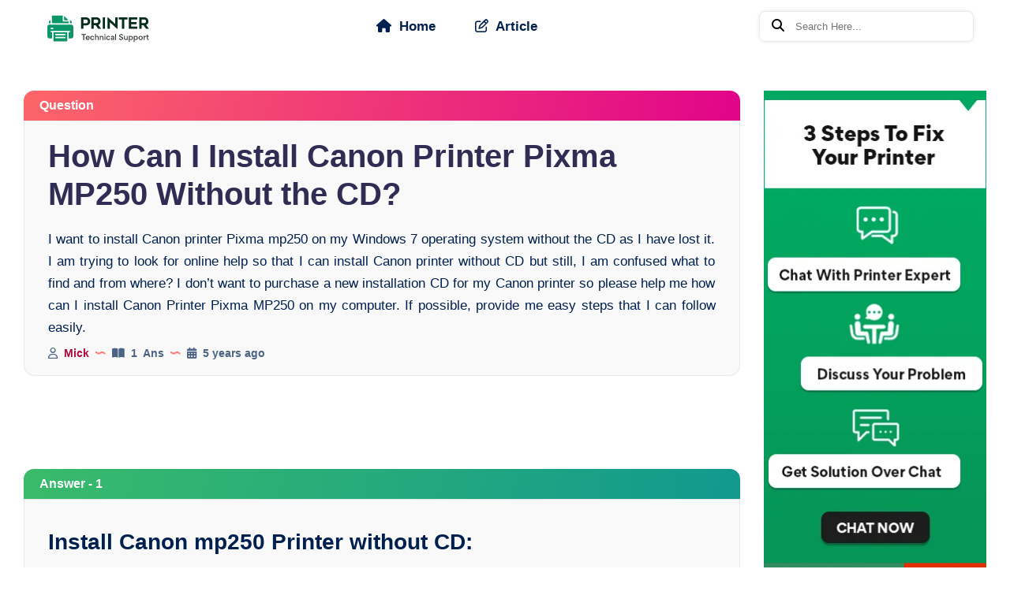

--- FILE ---
content_type: text/html; charset=UTF-8
request_url: https://www.printerstechnicalsupport.com/how-can-i-install-canon-printer-pixma-mp250-without-the-cd
body_size: 21233
content:
<!DOCTYPE html>
<html amp lang="en">
<head>
<meta charset="utf-8">
<meta http-equiv="X-UA-Compatible" content="IE=edge">
<meta name='viewport' content='width=device-width, initial-scale=1, minimum-scale=1, user-scalable=1, maximum-scale=5'>
<link rel="shortcut icon" href="https://www.printerstechnicalsupport.com/images/favicon.png">
<title>How Can I Install Canon Printer Pixma MP250 Without the CD?</title>
<meta name="keywords" content="How Can I Install Canon Printer Pixma MP250 Without the CD?">
<meta name="description" content="I want to install Canon printer Pixma mp250 on my Windows 7 operating system without the CD as I have lost it. I am trying to look for online help so that I can...">
<link rel="canonical" href="https://www.printerstechnicalsupport.com/how-can-i-install-canon-printer-pixma-mp250-without-the-cd">
<link rel="alternate" href="https://www.printerstechnicalsupport.com/how-can-i-install-canon-printer-pixma-mp250-without-the-cd" hreflang="en-us">
<meta name="msvalidate.01" content="1BD2D340817A47662BCDF7FC1381E001">
<meta name="google-site-verification" content="dP1UBs4T6KM1uZDuvjeB6WWdMXnOx7Zj2jA-N3rfpSY">
<meta name="yandex-verification" content="8ab2342a6ceb0cf3"> 
<meta name="ROBOTS" content="INDEX, FOLLOW">
<META NAME="GOOGLEBOT" content="INDEX, FOLLOW">
<meta name="yahooSeeker" content="index, follow">
<meta name="msnbot" content="index, follow">
<meta property="og:locale" content="en_US">
<meta property="og:type" content="website">
<meta property="og:site_name" content="Printer Technical Support">
<meta property="og:title" content="How Can I Install Canon Printer Pixma MP250 Without the CD?">
<meta property="og:description" content="I want to install Canon printer Pixma mp250 on my Windows 7 operating system without the CD as I have lost it. I am trying to look for online help so that I can...">
<meta property="og:url" content="https://www.printerstechnicalsupport.com/how-can-i-install-canon-printer-pixma-mp250-without-the-cd">
    <meta property="og:image" content="https://www.printerstechnicalsupport.com/ogimage/1558088938og-canon-printer.jpg">
  <meta property="og:image:type" content="image/jpeg">
<meta property="og:image:alt" content="How Can I Install Canon Printer Pixma MP250 Without the CD?.">
<meta property="og:ttl" content="345600">
<meta property="fb:profile_id" content="865413586929885">
<meta property="og:question:published_time" content="2024-03-04T10:05:51Z">
<meta name="twitter:card" content="summary_large_image">
<meta name="twitter:site" content="@printer_forum">
<meta name="twitter:creator" content="@printer_forum">
<link rel="stylesheet" href="https://cdnjs.cloudflare.com/ajax/libs/font-awesome/6.5.1/css/all.min.css">

<style amp-boilerplate>body{-webkit-animation:-amp-start 8s steps(1,end) 0s 1 normal both;-moz-animation:-amp-start 8s steps(1,end) 0s 1 normal both;-ms-animation:-amp-start 8s steps(1,end) 0s 1 normal both;animation:-amp-start 8s steps(1,end) 0s 1 normal both}@-webkit-keyframes -amp-start{from{visibility:hidden}to{visibility:visible}}@-moz-keyframes -amp-start{from{visibility:hidden}to{visibility:visible}}@-ms-keyframes -amp-start{from{visibility:hidden}to{visibility:visible}}@-o-keyframes -amp-start{from{visibility:hidden}to{visibility:visible}}@keyframes -amp-start{from{visibility:hidden}to{visibility:visible}}</style>
<noscript><style amp-boilerplate>body{-webkit-animation:none;-moz-animation:none;-ms-animation:none;animation:none}</style></noscript>
<style amp-custom>

  /*common css start*/
  *{margin:0px auto;padding: 0px;box-sizing: border-box;}
*, ::after, ::before {box-sizing: border-box;}
     .container{max-width:1250px;width:100%;padding-left:15px;padding-right:15px;margin:auto;}
     header{display:block;}
     li,a,ul{list-style: none;text-decoration: none;margin: 0px;padding: 0px;}
     body{font-family: Roboto,sans-serif;scroll-behavior:smooth;}
     .clearfix{clear: both;}
     .input-form{width: 100%;margin-bottom: 15px;border-radius:5px;margin-top: 10px;padding:10px;border:1px solid gainsboro;} 
     .row{margin-right:-15px;margin-left:-15px;display:flex;flex-wrap:wrap;}
     .ptb-60{padding:60px 0px}
     .pt-20{padding-top:20px}
     .pt-60{padding-top:60px}
     .mtb-40{margin:40px 0px}
     .mt-30{margin-top:30px}
     .mb-30{margin-bottom:30px}
     .mb-40{margin-bottom:40px}
     .mt-60{margin-top:60px}
     .fl{float:left;}
     .fr{float:right;}
     .col-10{float:left;width:8.333%;flex:8.333%;padding:15px}
     .col-20{float:left;width:20%;padding:15px}
     .col-25{float:left;width:25%;padding:15px}
     .col-50{width:50%;padding:15px}
     .col-30{width:30%;float:left;padding:15px}
     .col-35{width:35%;float:left;padding:15px}
     .col-33{width:33.3%;float:left;padding:15px}
     .col-70{width:70%;float:left;padding:15px}
     .col-75{width:75%;float:left;padding:15px}
     .col-100{width:100%;padding:15px}
     .col-60{width:60%;float:left;padding:15px}
     .col-65{width:65%;float:left;padding:15px}
     .col-68{width:68%;float:left;padding:15px}
     .col-40{width:40%;float:left;padding:15px}
     .col-32{width:32%;float:left;padding:15px}
     .pt-40{padding-top:40px}
     .pb-40{padding-bottom:40px}
     .pt-30{padding-top:30px}
     .pb-30{padding-bottom:30px}
     .dte {font-size: 12px;}

@font-face {font-family: 'Material Icons';font-style: normal;font-weight: 400;src: url(https://fonts.gstatic.com/s/materialicons/v48/flUhRq6tzZclQEJ-Vdg-IuiaDsNc.woff2) format('woff2');}
.material-icons {font-family: 'Material Icons';font-weight: normal;font-style: normal;font-size: 24px;line-height: 1;letter-spacing: normal;text-transform: none;display: inline-block;white-space: nowrap;word-wrap: normal;direction: ltr;-webkit-font-feature-settings: 'liga';-webkit-font-smoothing: antialiased;}
.scrollToTop {color: #fff;font-size: 1.4em;box-shadow: var(--box-shadow-1);width: 40px;height:40px;border-radius:50%;border:none;background:linear-gradient(200deg, #009a5a, black);z-index: 9999;bottom: 60px;right:15px;position:fixed;line-height:42px;text-align:center;cursor:pointer;padding-top:4px;outline:none;}
.ad-sec{width: 100%;margin-bottom:20px;}
.ad-sec.mt-30{margin-top: 30px;}
.ad-sec.mb-30{margin-bottom: 30px;}
    /*common css end */

/* custom css start here */
.mobile-btn{display: none;}
.mobile-logo{display: none;}
.content-left{width: 75%;flex: 75%;padding-right:50px;}
.content-right{width: 25%;flex: 25%;}


*,a,li,ul{padding:0}*,.form-inp input,::after,::before{box-sizing:border-box}
.copyright-section .inner-copyright .col-50 .social-links ul,a,li,ul{margin:0}
*{margin:0 auto}.container{max-width:1250px;width:100%;padding-left:15px;padding-right:15px;margin:auto}
header{display:block;width:100%;height:auto;padding:14px 0;background-color:#fff;position:fixed;top:0;z-index:999}
a,li,ul{list-style:none;text-decoration:none}body{scroll-behavior:smooth;font-family: "Be Vietnam Pro",sans-serif;}.clearfix{clear:both}
.input-form{width:100%;margin-bottom:15px;border-radius:5px;margin-top:10px;padding:10px;border:1px solid #dcdcdc}
.row{margin-right:-15px;margin-left:-15px;display:flex;flex-wrap:wrap}.ptb-60{padding:60px 0}.pt-20{padding-top:20px}
.pt-60{padding-top:60px}.col-10,.col-100,.col-20,.col-25,.col-30,.col-32,.col-33,.col-40,.col-50,.col-60,.col-68,.col-70,.col-75{padding:15px}
.mtb-40{margin:40px 0}.mb-40{margin-bottom:40px}.mt-60{margin-top:60px}.fl{float:left}.fr{float:right}.col-10,.col-20,.col-25,.col-30,.col-32,.col-33,.col-40,.col-60,.col-68,.col-70,.col-75,header .logo{float:left}
.col-10{width:8.333%;flex:8.333%}.col-20{width:20%}.col-25{width:25%}.col-50{width:50%}.col-30{width:30%}.col-33{width:33.3%}.col-70{width:70%}
.col-75{width:75%}.col-100{width:100%}.col-60{width:60%}.col-68{width:68%}.col-40{width:40%}.col-32{width:32%}.pt-40{padding-top:40px}
.pb-40{padding-bottom:40px}
.pt-30{padding-top:30px}
footer .abt-inner .description{padding-top:20px}
.pb-30{padding-bottom:30px}.dte{font-size:12px}
.mobile-btn,.mobile-logo{display:none}header .logo{width:15%;padding:5px 0 0;display:flex;justify-content:center}
header .navigation{width:60%;float:left;display:flex;justify-content:center}
header .login{width:25%;float:right;display:flex;align-items:center}header .login>ul,header ul{list-style-type:none;padding:0;float:right}header .login>ul>li,header ul>li{display:inline-block;padding:10px 15px;border-bottom:3px solid #fff;transition:.5s ease-in-out;margin:0 8px}header .login>ul>li>a,header ul>li>a{color:#002050;font-size:17px;font-weight:600;padding:8px 0 2px;background-size:100% 0;background-repeat:no-repeat;background-position:left 90%;transition:.4s;background-image:linear-gradient(to right,#66d0df 0,#66d0df 100%)}header .login .sub{font-size:14px;display:flex;color:#fff;padding:12px 14px 10px;font-weight:600;border-radius:8px;background:linear-gradient(103deg,#fc6668 0,#e10489 100%)}header ul>li>a i.nav-first-icon{font-size:1px;padding-right:3px}header ul>li>a:hover{background-size:100% 10%}.arrow-down{position:relative}header .navigation>ul>li .dropdown{position:absolute;background:#fff;box-shadow:0 2px 7px rgba(0,0,0,.15);transform:translateY(30px);transition:.3s;opacity:0;visibility:hidden;width:180px;top:45px;padding:0;border-bottom-right-radius:4px;border-bottom-left-radius:4px;z-index:9}header .navigation>ul>li .dropdown li{display:block;color:#fff;padding:12px 15px;border-bottom:1px solid rgba(0,0,0,.04)}header .navigation>ul>li .dropdown li a{color:#333;font-size:13px}header .navigation>ul>li .dropdown li a span{background:#ed7c22;padding:2px 5px 2px 4px;text-align:center;font-size:11px;color:#fff;float:right;border-radius:3px;margin-top:1px}header .navigation>ul>li:hover .dropdown{transform:translateY(0);opacity:1;visibility:visible}header .navigation>ul>li .dropdown li:hover{background-color:#17a96b;cursor:pointer;color:#fff}header .navigation>ul>li .dropdown li:hover a{color:#fff}header ul>li:last-child{padding:0 15px}
.navigation .search_dtl{padding:6px 6px 6px 15px;border-radius:10px;outline:0;border:1px solid #e9e9e9;box-shadow:0 0 5px #e9e9e9}
.navigation .search_dtl input,.phone-navigation .search_dtl input{border:none;height:25px;width:180px;padding:6px 10px}
.navigation .search_dtl input:focus-visible{outline:0;border:none}
.phone-navigation .search_dtl{padding:6px 15px;border-radius:8px;outline:0;border:1px solid #e9e9e9;box-shadow:0 0 5px #e9e9e9}
.phone-navigation .search_dtl input:focus-visible{outline:0;border:none}
.phone-navigation ul{padding-left:0;}

.login .search_dtl{padding:6px 6px 6px 15px;border-radius:10px;outline:0;border:1px solid #e9e9e9;box-shadow:0 0 5px #e9e9e9}
.login .search_dtl input,.phone-navigation .search_dtl input{border:none;height:25px;width:220px;padding:6px 10px}
.login .search_dtl input:focus-visible{outline:0;border:none}
.login .search_dtl{padding:6px 15px;border-radius:8px;outline:0;border:1px solid #e9e9e9;box-shadow:0 0 5px #e9e9e9}
.login .search_dtl input:focus-visible{outline:0;border:none}

.login .login_dtl .logout_btn,.phone-navigation .login_dtl .logout_btn,.phone-navigation .login_dtl .sub{border-radius:8px;color:#fff;font-weight:600;font-size:14px;background:linear-gradient(103deg,#fc6668 0,#e10489 100%)}.phone-navigation .login_dtl{margin-top:20px}.phone-navigation .login_dtl .sub{width:fit-content;padding:12px 14px 10px}.login .login_dtl .logout_btn,.phone-navigation .login_dtl .logout_btn{position:absolute;display:block;box-shadow:0 2px 7px rgba(0,0,0,.15);top:45px;padding:12px 14px;transform:translateY(10px);visibility:hidden;transition:.3s ease-in-out}.phone-navigation .login_dtl:hover .logout_btn{transform:translateY(230px);visibility:visible;transition:.5s ease-in-out}.login .login_dtl:hover .logout_btn{transform:translateY(20px);visibility:visible;transition:.5s ease-in-out}footer{background-color:#fff9f3;color:#002050;padding:40px 0;height:auto;display:block;border-top:1px solid #ffe7d2}.footer-section{height:auto;min-height:0;padding:0}footer .use-ful-article,footer .use-ful-lnk{padding:20px 20px 20px 20px;position:relative}footer .use-ful-article h2,footer .use-ful-lnk h2{margin:0 0 35px 40px;}footer .usefull-link-sec{border-left:1px solid #ffe7d2;border-right:1px solid #ffe7d2}
footer .use-ful-article h3{margin-bottom:15px;}footer .use-ful-article h3 a{color:#302d55;font-size:14px;font-weight:700;transition:.5s}.copyright p a:hover,footer .use-ful-article h3 a:hover{color:#f43676;transition:.5s}
footer .use-ful-article p img{margin-bottom:3px}
footer .use-ful-article p{font-size:13px;color:#4d6385;margin-bottom:20px;text-align:end;}footer .layer_img{position:absolute;left:20px;top:27px}footer h4{font-size:19px;text-transform:uppercase;letter-spacing:.5px;padding-bottom:10px}footer .headline{background-color:#fff;width:50px;height:2px;margin-bottom:26px;margin-left:0}footer .col-25{flex:0 0 25%;max-width:25%}footer .abt-inner{padding:20px}footer .abt-inner p{font-size:16px;word-spacing:2px;line-height:23px;text-align:justify}footer .usefull-links ul{list-style-type:none;padding-left: 0px;}footer .usefull-links ul li{list-style:none;border-top:1px solid #ffe7d2}footer .usefull-links ul li a{border-bottom:1px dotted #fff;display:block;font-size:15px;word-spacing:2px;color:#002050;margin:15px 0;transition:.5s}footer .usefull-links ul li a:hover{color:#f43676}footer .usefull-links ul li:first-child{border:0;padding-top:0}.form-inp{position:relative;margin:20px auto 10px}.form-inp input{box-shadow:0 0 2px #d5d5d5;height:54px;padding:15px 35px;font-size:15px;letter-spacing:.5px;border-radius:8px;border:1px solid #f3f6fa;display:block;background:#fff;color:#002050;width:100%;margin:30px 0 10px;transition:.3s}.form-inp button,.form-inp button:before{font-size:16px;position:absolute;top:0;height:100%;font-weight:600}.form-inp input:focus-visible{outline:0}.form-inp button{border:none;right:-2px;padding:0 35px;border-radius:0 8px 8px 0;display:inline-block;color:#fff;z-index:2;background-color:#f43676;transition:.3s}.form-inp button:before{content:'';color:#fff;border-radius:8px 0 0 8px;display:block;left:0;width:100%;background:linear-gradient(103deg,#fc6668 0,#e10489 100%);transform:scaleX(-1);z-index:-1}.copyright-section{background-color:#fc6668;color:#002050}.copyright-section .inner-copyright{width:100%;flex:100%}.copyright-section .inner-copyright .copy-left{width:30%;flex:30%;padding:0 15px}.copyright-section .inner-copyright .copy-right{width:70%;flex:70%;padding:0 15px}.copyright-section .inner-copyright .col-50 .social-links{margin-top:15px}.copyright-section .inner-copyright .col-50 .social-links ul li{display:inline-block;padding:0 3px}.copyright-section .inner-copyright .col-50 .social-links ul li a{color:#fff;height:30px;width:30px;display:block;text-align:center;line-height:40px;position:relative}.copyright p{margin-top:25px;text-align:center;color:#002050;font-size:15px}.copyright p a{color:#002050;transition:.5s;font-weight:600}
@media(max-width:991px){.services-me,header{display:none}.mobile-btn{position:absolute;right:10px;top:10px;padding:3px 6px;display:block;border-radius:5px;cursor:pointer;background:no-repeat;border:none}.mobile-logo{background:#fff;height:59px;display:block}amp-sidebar[side]{width:260px}.phone-navigation{padding:0;background:#fff;height:100%}.phone-navigation ul li a{display:block;text-transform:uppercase;color:#002050;padding:15px 0;font-size:15px;font-weight:700}.phone-navigation ul li .top-login{padding:10px 15px;margin-top:15px;background:linear-gradient(103deg,#fc6668 0,#e10489 100%);width:fit-content;border-radius:8px;color:#fff}.phone-navigation ul li .service-dropdown{height:0;overflow:hidden}.phone-navigation ul li:hover .service-dropdown{overflow:auto;width:100%;height:auto}.phone-navigation ul li:hover .service-dropdown li a{font-size:12px}.phone-logo{padding:10px 0 15px;background: #fff;border-bottom: 1px solid #e9e9e9;}.phone-logo amp-img{width:174px;height:50px;display:block}.mobile-logo amp-img{margin-left:10px;margin-top:10px}.phone-navigation ul li{padding:0 15px}.amp-close-image{position:absolute;top:10px;right:20px;z-index:9}.bar-1,.bar-2,.bar-3{height:3px;width:23px;background:#002050;display:block;margin-bottom:5px;border-radius:50px}.bar-1{margin-top:2px}.bar-3{margin-left:0}.phone-navigation ul li:hover .services-me{display:block}.tel-num{text-align:center;margin-bottom:10px}.tel-num .search input{width:70%;border-right:0px;background:0 0;color:#000;border-color:#fff;border-radius:50px 0 0 50px;margin-right:-6px;padding:12px}.tel-num .input-form{margin-bottom:15px;margin-top:10px;border:1px solid #dcdcdc}.tel-num .search input::placeholder{color:#fff}.search span{border-radius:0 50px 50px 0;padding:10px 12px 12px;border:1px solid #fff;border-left:none}.search span button{color:#fff;border:none;background:0 0;padding-top:30px}.search span button .material-icons{font-size:24px;vertical-align:middle;margin-top:-5px}footer{padding:15px}}
@media(max-width:576px){footer .footer-section .col-30,footer .footer-section .col-40{width:100%;padding:0}footer .container{padding:10px 0}.form-inp input{padding:15px}footer .logo{text-align:center}
footer .use-ful-article h2,footer .use-ful-lnk h2{margin:0 0 20px 40px}.copyright p{font-size:13px;margin-top:15px}
.form-inp button{padding:0 20px}footer .use-ful-article .usefull-article{text-align:left}
.login .search_dtl input, .phone-navigation .search_dtl input{width:130px;}
.phone-navigation .search_dtl{margin-top:10px;}
}

.social-links{margin-top:40px;}
.social-links ul{display:inline-flex;}
.social-links ul li{margin-right:10px;}
.social-links ul li a{padding:15px 10px;border-radius:8px;border:1px solid #ffe7d2;}
.social-links ul li a .fa-facebook-f{width: 35px;height: 35px;background: #316FF6;line-height: 35px;text-align: center;border-radius: 50%;color: #fff;}
.social-links ul li a .fa-twitter{width: 35px;height: 35px;background: #1DA1F2;line-height: 35px;text-align: center;border-radius: 50%;color: #fff;}
.social-links ul li a .fa-youtube{width: 35px;height: 35px;background: #CD201F;line-height: 35px;text-align: center;border-radius: 50%;color: #fff;}
;
.content-section .content-inner div.bg_module{background: #EFF8FA;padding: 35px;border-radius: 20px;color: #257A8D;font-size: 20px;line-height: 1.6em;margin-bottom: 15px;}
.content-section .content-inner div.bg_module1{background: none repeat scroll 0 0 #f7fbff;border-left: 5px solid #230FBF;margin: 0 0 20px;padding: 30px;line-height: 28px;font-weight: 400;color: #4c4c4c;font-size: 16px;}
.content-section .content-inner div.bg_module_radius{border: 1px solid #e7e7e7;border-left: 4px solid #4353ff;margin: 0 0 20px;padding: 30px;line-height: 28px;font-weight: 400;color: #4c4c4c;font-size: 16px;border-radius: 20px;}
.content-section .content-inner div.bg_module_queto{background-color: #eff1f5;font-size: 19px;font-style: italic;line-height: 30px;color: #1c1c25;padding: 35px 25px;margin: 30px 0;border-radius: 0 10px 10px 0;position: relative;border-left: 5px solid;}
.content-section .content-inner div.bg_module_queto:before{position: absolute;content: '\f10d';font-family: "Font Awesome 5 Free";font-size: 90px;font-weight: 900;opacity: .1;top: 55px;left: 30px;}
.content-section .content-inner div.module_ptop_queto{background-color: #f5f8fb;margin: 35px 0 30px 0;padding: 30px 30px 30px 92px;border: none;z-index: 1;color: #333;position: relative;overflow: hidden;border-radius: 10px;font-size: 18px;line-height: 32px;font-weight: 500;}
.content-section .content-inner div.module_ptop_queto:after{background-color: #6d00e7;content: "";width: 60px;height: 60px;position: absolute;left: 0;top: 0;border-radius: 0;z-index: -1;}
.content-section .content-inner div.module_ptop_queto:before{content: '\f10d';font-family: "Font Awesome 5 Free";width: 40px;height: 40px;position: absolute;left: 11px;font-size: 27px;line-height: 35px;top: 11px;color: #fff;text-align: center;font-weight: 600;}
.content-section .content-inner div.module_contup_queto{margin: 35px 0;padding: 30px 50px;color: #666;position: relative;background: #00000003;font-weight: 400;font-style: italic;text-align: left;clear: both;line-height: 30px;border-radius: 8px;}
.content-section .content-inner div.module_contup_queto:before{content: "\f10d";font-family: "Font Awesome 5 Free";font-size: 50px;color: #0b70e1;padding-bottom: 20px;display: block;font-weight: 600;text-align: left;background: 0 0;}

header{width:100%;}


/* Content Section Start Here */
.content-section{margin-top:100px;color:#002050;position: relative;}
/* .content-section::before{content: '';top: 0;left: 0;position: absolute;height: 800px;z-index: -1;width: 100%;opacity: 0.12;} */
.content-section::before{content: '';top: 0;left: 0;position: absolute;height: 800px;z-index: -1;width: 100%;opacity: 0.12;}
.content-section .content-inner{padding:20px 30px;margin-bottom: 20px;background: #f9f9f9;border: 1px solid #e9e9e9;border-radius: 0px 0px 13px 13px;}

.content-section .content-inner .main-title {font-size: 40px;margin-bottom: 50px;line-height: 1.2;font-weight: 800;color:#302d55;font-family: "Be Vietnam Pro",sans-serif;text-align: center;}
.content-section .content-inner .bg_module_queto{background-color: #eff1f5;font-size: 19px;font-style: italic;line-height: 30px;color: #1c1c25;padding: 35px 25px;margin: 30px 0;border-radius: 0 10px 10px 0;position: relative;border-left: 5px solid #002050;}
.content-section .content-inner .bg_module_queto:before{position: absolute;content: '\f10d';font-family: "Font Awesome 5 Free";font-size: 90px;font-weight: 900;opacity: .1;top: 55px;left: 30px;}
.content-section .content-inner p{margin-bottom: 15px;line-height: 28px;color: #002050;font-size:16px;font-weight:400;text-align:justify;}
.content-section .content-inner .brand-sec{border-top: 2px solid #f3f6fa;padding-top: 25px;margin-top: 60px;}
.content-section .content-inner .brand-sec .brand-name{transition:all 300ms ease;}
.content-section .content-inner .brand-sec .brand-name:hover{color:#002050;}
.content-section .content-inner .brand{font-size:15px;margin-left:50px;}
.content-section .content-inner .last-update{font-size:15px;margin-right:50px;text-align: end;}
.content-section .content-inner .last-update img{display:inline-block;width:14px;height:4px;margin:0px 0px 3px 0px;}
.content-section .content-inner .brand img{display:inline-block;width:14px;height:4px;margin:0px 0px 3px 0px;}
.content-section .content-inner p amp-img{border-radius:8px;box-shadow: 0px 8px 16px -8px rgba(0,0,0,0.3), 0px 13px 27px -5px rgba(50,50,93,0.2);margin:40px auto;}
.content-section .content-inner p strong{color: #AD0B3B;text-decoration: none;font-weight: 700;transition: all 300ms ease;}
/* .content-section .content-inner p strong:hover{border-color: transparent;color: #002050;} */
.content-section .content-inner p a{color: #0066ff;font-weight: 600;font-weight: 700;}
.content-section .content-inner p a:hover{text-decoration: underline;}
.content-section .content-inner p code{padding: 3px 8px;border:1px solid #f3f6fa;margin: 0 1px;font-size: 14px;display: inline-block;background-color: #f3f6fa;border-radius: 3px;}
.content-section .content-inner li a{color: #AD0B3B;text-decoration: none;font-weight: 700;transition: all 300ms ease;}
.content-section .content-inner li a:hover{border-color: transparent;color: #002050;}
.content-section .content-inner h3{font-size: 24px;font-weight: 800;margin-bottom: 14.4px;line-height: 1.5;}
.content-section .content-inner ol{margin-bottom: 24px;list-style-position: outside;margin-left: 10px;line-height: 30px;font-size: 15px;}
.content-section .content-inner ol li{padding-bottom: 8px;list-style-type: decimal;}
.content-section .content-inner h2{font-size: 28px;padding-top: 14.4px;margin-bottom: 17.6px ;line-height: 1.4;font-weight: 800;font-family: "Be Vietnam Pro",sans-serif;}
.content-section .content-inner h2 strong{font-size: 28px;padding-top: 14.4px;margin-bottom: 17.6px ;line-height: 1.4;font-weight: 800;font-family: "Be Vietnam Pro",sans-serif;}
.content-section .content-inner ul{margin:0 0 0 10px;}
.content-section .content-inner ul li{list-style:disc;line-height: 25px;font-size: 15px;}
.content-section .content-inner ul li::marker{color:#AD0B3B;}
/* .content-section .content-inner ul li:before{content: '';position: absolute;left: 0;top: 14px;width: 6px;height: 6px;background: #AD0B3B;border-radius: 50%;} */
.content-section .content-inner ul li em{line-height: 30px;font-size: 18px;}
.content-section .ques_banner_img amp-img{border-radius: 13px;box-shadow:0px 8px 16px -8px rgba(0,0,0,0.30),0px 13px 27px -5px rgba(50,50,93,0.25);}

/* 16-feb-2024 start */
.content-section .content-top{background:#f9f9f9;margin-bottom:20px; padding:20px 30px;border: 1px solid #e9e9e9;border-radius:0px 0px 13px 13px;}
.content-section .content-top h1{font-size: 40px;margin-bottom: 20px;line-height: 1.2;font-weight: 800;color: #302d55;font-family: "Be Vietnam Pro",sans-serif;}
.content-section .content-top p{line-height: 28px;color: #002050;font-size: 17px;font-weight: 400;text-align:justify;}
/* 16-feb-2024 end */

.content-section .question-title {background: linear-gradient(103deg, #fc6668 0%, #e10489 100%);justify-content: space-between;border-radius: 13px 13px 0px 0px;padding: 10px 20px;color: #fff;font-weight: 600;}
.content-section .question-title a{color:#fff;}
.content-section .question-title ul{list-style-type: none;display: flex;justify-content: end;}
.content-section .question-title  ul li{font-size: 14px;color: #fff;font-weight: 700;transition: all 0.5s ease;}
.content-section .question-title  ul li i{color: #fff;}
.content-section .question-title .author{font-size: 14px;color: #fff;font-weight: 700;}
.content-section .question-title .author img{margin: 0px 8px 3px;}
.content-section .question-title .answer{font-size: 14px;color: #fff;}
.content-section .question-title .min-read{font-size: 14px;color: #fff;display: inline-block;}
.content-section .question-title .min-read img{margin: 0px 10px 3px;}
.content-section .answer-title {background: linear-gradient(103deg, #39bb6a 0%, #11998E 100%);color: #fff;font-weight: 600;display: flex;justify-content:space-between; border-radius: 13px 13px 0px 0px;padding: 10px 20px;}
.content-section .answer-title a{color: #fff;font-weight: 600;}
.content-section .answer-title li{color: #fff;font-weight: 600;}
.content-section .content-top ul{padding:10px 0px 0px;list-style-type: none;display: flex;justify-content: end;}
.content-section .content-top ul li{font-size: 14px;color:#4d6385;font-weight: 700;transition: all 0.5s ease;}
.content-section .content-top ul li i{color: #4d6385;}
.content-section .content-top .author{font-size: 14px;color: #AD0B3B;font-weight: 700;}
.content-section .content-top img{margin: 0px 8px 3px;}
.content-section .content-top .answer{font-size: 14px;color: #4d6385;}
.content-section .content-top .min-read{font-size: 14px;color: #4d6385;display: inline-block;}
/* .content-section .content-top .min-read img{margin: 0px 10px 3px;} */

/* Author Deatils Here */
.content-section .content-inner .author_dtl{display:flex;justify-content:end;}
.content-section .content-inner .author_dtl ul{display:flex;list-style:none;font-weight:700;}
.content-section .content-inner .author_dtl ul li{font-size:14px;font-weight:700;list-style:none;}
.content-section .content-inner .author_dtl ul li i{color: #4d6385;}
.content-section .content-inner .author_dtl .author{font-size: 14px;color: #AD0B3B;font-weight: 700;list-style:none;}
.content-section .content-inner .author_dtl img{margin: 0px 8px 3px;}
.content-section .content-inner .author_dtl .answer{font-size: 14px;color: #4d6385;}
.content-section .content-inner .author_dtl .min-read{font-size: 14px;color: #4d6385;display: inline-block;}
/* Author Deatils End */
/* Content Section End Here */

/* Search Form Start Here */
.search-form{margin-bottom: 35px;}
.search-form .input-group input{width: 80%;height: 45px;float: left;padding: 0px 15px;border-radius: 13px 0px 0px 13px;margin: 0px;}
.search-form .input-group button{width: 20%;height: 45px;padding: 0px 15px;background: #2b9569;font-size: 18px;letter-spacing: 1px;color: #fff;border: 1px solid #2b9569;transition: all 0.5s ease-in-out;border-radius:0px 13px 13px 0px;}
.search-form .input-group button:hover{cursor:pointer;background-color:#555;border:1px solid #555;transition:all 0.5s ease-in-out;}
/* Search Form End Here */

/* Feature Article Start */
.feature_article{background:#fff9f3;border:1px solid #ffe7d2;border-radius:13px;position: relative;padding:20px 15px;margin-bottom:20px;margin-top:20px;}
.feature_article .feature_article_inner h4{font-size:22px;color:#302d55;margin:0px 0px 20px 20px;font-weight:800;}
/* .feature_article .feature_article_inner .article{margin-bottom:25px;} */
.feature_article .feature_article_inner .article .clint{font-size:14px;margin-bottom:20px;}
.feature_article .feature_article_inner .article .clint span{font-size:14px;color:#AD0B3B;font-weight:600;}
.feature_article .feature_article_inner .article h5{margin-bottom:5px;font-size:14px;}
.feature_article .feature_article_inner .article h5 a{margin-bottom:10px;background-size: 100% 0%;background-repeat: no-repeat;background-position: left 90%;transition: all 400ms ease;background-image: linear-gradient(to right,#AEF3FF 0%,#AEF3FF 100%);}
.feature_article .feature_article_inner .article h5 a:hover{background-size: 100% 25%;}
.feature_article .feature_article_inner .article a{line-height:22px;color:#302d55;margin-bottom:10px;}
.feature_article .feature_article_inner .article a span{color:#AD0B3B;font-weight: 600;transition: all 300ms ease;font-size:13px;}
.feature_article .feature_article_inner .article a span:hover{color:#002050;}
.feature_article .feature_article_inner .layer_img{position: absolute;left: 0px;top: 28px;}
/* Feature Article End */

/* Top Questions Start */
.top_question{background:#fff9f3;border:1px solid #ffe7d2;border-radius:13px;position: relative;padding:20px 15px;margin-bottom:20px;}
.top_question .top_question_inner h4{font-size:22px;color:#302d55;margin:0px 0px 20px 20px;font-weight:800;}
/* .feature_article .feature_article_inner .article{margin-bottom:25px;} */
.top_question .top_question_inner .question .clint{font-size:14px;margin-bottom:20px;}
.top_question .top_question_inner .question .clint span{font-size:14px;color:#AD0B3B;font-weight:600;}
.top_question .top_question_inner .question h5{margin-bottom:5px;font-size:14px;}
.top_question .top_question_inner .question h5 a{margin-bottom:10px;background-size: 100% 0%;background-repeat: no-repeat;background-position: left 90%;transition: all 400ms ease;background-image: linear-gradient(to right,#AEF3FF 0%,#AEF3FF 100%);}
.top_question .top_question_inner .question h5 a:hover{background-size: 100% 25%;}
.top_question .top_question_inner .question a{line-height:22px;color:#302d55;margin-bottom:10px;}
.top_question .top_question_inner .question a span{color:#AD0B3B;font-weight: 600;transition: all 300ms ease;font-size:13px;}
.top_question .top_question_inner .question a span:hover{color:#002050;}
.top_question .top_question_inner .layer_img{position: absolute;left: 0px;top: 28px;}
/* Top Questions End */

/* Feature Article Start */
.categories{background:#fff9f3;border:1px solid #ffe7d2;border-radius:13px;position: relative;padding:20px 30px;margin-bottom:40px;}
.categories .categories_inner h4{font-size:22px;color:#302d55;margin:0px 0px 5px;font-weight:800;}
/* .categories .categories_inner .article{margin-bottom:20px;} */
.categories .categories_inner .article .dot img{margin-bottom:3px;}
.categories .categories_inner .article .design{font-size:14px;font-weight:600;transition: all 300ms ease;color:#AD0B3B;}
.categories .categories_inner .article .design:hover{color:#302d55;}
.categories .categories_inner .article .col-60{padding:10px 0px 0px 15px;}
.categories .categories_inner .article .col-40{padding:10px 0px;}
.categories .categories_inner .article h4{margin-bottom:5px;font-size:14px;}
.categories .categories_inner .article h4 a{margin-bottom:10px;background-size: 100% 0%;background-repeat: no-repeat;background-position: left 90%;transition: all 400ms ease;background-image: linear-gradient(to right,#AEF3FF 0%,#AEF3FF 100%);}
.categories .categories_inner .article h4 a:hover{background-size: 100% 25%;}
.categories .categories_inner .article a{line-height:22px;color:#302d55;margin-bottom:10px;}
.categories .categories_inner .article a span{color:#AD0B3B;font-weight: 600;transition: all 300ms ease;font-size:13px;}
.categories .categories_inner .article a span:hover{color:#002050;}
.categories .categories_inner .layer_img{position: absolute;left: 0px;top: 28px;}
.categories .categories_inner .article .art_txt{font-size:14px;}
/* Feature Article End */

/* Related Article start */
.related_article{border:1px solid #e9e9e9;border-radius:13px;margin-bottom:40px;}
.related_article .blog-list ul li a{padding-left:35px;color:#AD0B3B;font-weight: 600;line-height: 30px;transition:all 0.5s ease;}
.related_article .blog-list ul li a:hover{color: #002050;}
/* Related Article end */

.related_article .related_art_inner{width:50%;float:left;padding-left:20px;}
/* Realated Blog start*/
.related_article h4{font-size: 26px;line-height: 35px;font-weight:900;margin-bottom:10px;}
.related_article .layer_img{margin-bottom:2px;}
.related_article .related_art_inner .art_layer{border-radius: 8px;letter-spacing: 0.15px;font-weight: 700;box-shadow:0px 8px 16px -8px rgba(0,0,0,0.30),0px 13px 27px -5px rgba(50,50,93,0.25);transition: all 300ms ease;}
/* .related_article .related_art_inner img:hover{transform: translateY(-3px);} */
.related_article .related_art_inner .rel_info p{font-size: 14px;margin-bottom: 5px;font-weight: 700;}
.related_article .related_art_inner .rel_info p a{color:#302d55;line-height:20px;background-size: 100% 0%;background-repeat: no-repeat;background-position: left 90%;transition: all 400ms ease;background-image: linear-gradient(to right,#AEF3FF 0%,#AEF3FF 100%);}
.related_article .related_art_inner .rel_info p a:hover{background-size: 100% 25%;}
.related_article .related_art_inner .rel_info span{color:#4d6385;font-size:14px;}
.related_article .related_art_inner .col-60 {padding: 25px 0px 0px 15px;}
.related_article .related_art_inner .rel_info span .dot{margin:3px;}

/* popup design start here */   
.box {width:60%;margin:0 auto;background:rgba(255,255,255,0.2);padding:35px;border:2px solid #fff;border-radius:20px/50px;background-clip:padding-box;text-align:center;}
.button {font-size:1em;padding:10px;color:#fff;border-radius:20px/50px;text-decoration:none;cursor:pointer;transition:all 0.3s ease-out;}
.overlay {position:fixed;top:0;bottom:0;left:0;right:0;background:rgba(0, 0, 0, 0.7);transition:opacity 500ms;visibility:hidden;opacity:0;z-index:999;height:auto;}
.overlay:target {visibility:visible;opacity:1;}
.popup {margin:75px auto;background:#fff;border-radius:5px;width:60%;position:relative;transition:all 5s ease-in-out;border-radius:10px}
.pop_inner .popup_left h2 {padding:20px 15px;color:#fff;font-family:Tahoma, Arial, sans-serif;font-weight:normal;font-size: 21px;}
.popup .close {position:absolute;top:0px;right:10px;transition:all 200ms;font-size:30px;font-weight:bold;text-decoration:none;color:#333;}
.popup .close:hover {color:#20ffad;}
.pop_inner{width:100%;display:flex;border-radius:10px;}
.pop_inner .popup_left{width:40%;float:left;background: #16a271;border-top-left-radius:10px;border-bottom-left-radius:10px;padding-bottom: 15px;}

/* mohd wasim */
.pop_inner .popup_left .pop_img{padding:5px 0px;margin:0px;}
.pop_inner .popup_left .pop_img p{display:flex;width:100%;}
.pop_inner .popup_left .pop_img p amp-img{width: 30px;height: 30px;display: block; margin-top: 10px;}
.pop_inner .popup_left .pop_img p span{padding-top:8px;padding-left:15px;width:100%;color:#fff;font-size: 14px;line-height: 20px;}
.pop_inner .popup_right{width:60%;border-top-right-radius:10px;border-bottom-right-radius:10px;padding-left:10px;padding-top:32px;padding-right:10px;}
/* mohd wasim */

  :root {
          --color-primary: #005AF0;
          --space-1: .5rem;  /* 8px */
          --space-4: 2rem;   /* 32px */
        }
        /* Styles for the flex layout based tabs */
amp-selector[role=tablist].tabs-with-flex {display:flex;flex-wrap:wrap;}
amp-selector[role=tablist].tabs-with-flex [role=tab] {flex-grow:1;text-align:center;padding:var(--space-1);}
amp-selector[role=tablist].tabs-with-flex [role=tab][selected] {outline:none;border-bottom:2px solid #2fa171;}
amp-selector[role=tablist].tabs-with-flex [role=tabpanel] {display:none;width:100%;order:1;}
amp-selector[role=tablist].tabs-with-flex [role=tab][selected] + [role=tabpanel] {display:block;}
         /* Styles for the selector based tabs */
amp-selector[role=tablist].tabs-with-selector {display:flex;}
amp-selector[role=tablist].tabs-with-selector [role=tab][selected] {outline:none;border-bottom: 2px solid #2fa171;}
amp-selector[role=tablist].tabs-with-selector {display:flex;}
amp-selector[role=tablist].tabs-with-selector [role=tab] {width:100%;text-align:center;padding:var(--space-1);}
amp-selector.tabpanels [role=tabpanel] {display:none;padding:var(--space-4);}
amp-selector.tabpanels [role=tabpanel][selected] {outline:none;display:block;}

/* ============ POP UP LOGIN FORM START =================*/

.pop_up_form .pop_log_input{width:100%;margin-bottom:15px;}
.pop_up_form .pop_log_input input{display:block;width:90%;height:calc(2.25rem + 2px);
 padding:0px;padding-left:20px;font-size:15px;line-height:1.5;color:#495057;position:relative;background-color:#fff;background-clip:padding-box;border:none;border-bottom:2px solid #2fa171;transition:border-color .15s ease-in-out,box-shadow .15s ease-in-out;}
.pop_password{position:relative;}
.pop_up_form .pop_log_input .fa-eye{position:absolute;top:3px;right:15px;z-index:2;display:block;width:34px;height:34px;line-height:34px;text-align:center;cursor:pointer;}
.pop_up_form .popup_log_btn{background:#2fa171;padding:8px 20px;color:#ffffff;display:inline-block;text-align:center;border:0;border-radius:2px;cursor:pointer;font-size:16px;transition:all .3s;float:left;margin:0 3%;}
.pop_up_form .popup_log_btn:hover{color:#fff;background-color:#0b9ce3;}
.pop_up_form a{float:right;margin-top:5px;margin-right:3%}
/* ============ POP UP LOGIN FORM END =================*/

/* ============ POP UP SIGNUP FORM START =================*/
.pop_up_form .pop_sign_input{width:46%;margin-bottom:15px;float:left;margin-left:3%;}
.pop_up_form .pop_sign_input input{display:block;width:90%;height:calc(2.25rem + 2px);
padding:0px;padding-left:20px;font-size:15px;line-height:1.5;color:#495057;position:relative;background-color:#fff;background-clip:padding-box;border:none;border-bottom: 2px solid #2fa171;transition:border-color .15s ease-in-out,box-shadow .15s ease-in-out;}
.pop_password{position:relative;}
.pop_up_form .pop_sign_input .fa-eye{position:absolute;top:3px;right:15px;z-index:2;display:block;width:34px;height:34px;line-height:34px;text-align:center;cursor:pointer;}
.pop_up_form .popup_sign_btn{background:#2fa171;padding:8px 20px;color:#ffffff;display:inline-block;text-align:center;border:0;border-radius:2px;cursor:pointer;font-size:16px;transition:all .3s;float:right;margin:0 3%;}
.pop_up_form .popup_sign_btn:hover{color:#fff;background-color:#0b9ce3;}
.pop_up_form .check_box{width:50%;margin-bottom:15px;float:left;margin:0 3%;}
.pop_up_form .check_box input{display:block;width:20px;height:20px;padding:0px;font-size:15px;line-height:1.5;color:#495057;background-color:#fff;background-clip:padding-box;border:1px solid #ced4da;border-radius:.25rem;transition:border-color .15s ease-in-out,box-shadow .15s ease-in-out;position:relative;float: left;}
.pop_up_form .check_box label{float:left;margin-left:3%;}
/* ============ POP UP SIGNUP FORM END =================*/

/* ============ POP UP FORM NORMAL CSS START =================*/
.pop_up_form{width:100%;height:auto;text-align:center;padding-top:20px;}
.pop_up_form h3{text-align:center;padding-bottom:15px;}
p.pop_log_para, p.pop_sign_para{display:block;margin:10px auto;border:1px solid #a8a8a8;width:40px;height:30px;line-height:28px;text-align:center;border-radius:20px;position:relative;}
p.pop_log_para:after, p.pop_sign_para:after{content:'';background:#a8a8a8;height:1px;width:100px;position:absolute;right:100%;top:50%;transform:translateY(-50%);}
p.pop_log_para:before, p.pop_sign_para:before{content:'';background:#a8a8a8;height:1px;width:100px;position:absolute;left:100%;top:50%;transform:translateY(-50%);}
.popup_social_link{float:left;width:45%;margin-bottom:5%;margin-top:2%;}
.popup_social_link a{text-align:center;border-radius:5px;display:block;color:#fff;padding:7px;}
.popup_fb_btn{background-color:#385499;margin-left:3%;color:gray;transition:all .3s;float: left;border-radius:5px;}
.popup_fb_btn:hover{background-color:#0b9ce3;color:#fff;box-shadow:1px 1px 10px 0 #00000070;}
.popup_google_btn{background-color:#DB4437;width: 100%;margin-right:0%;transition:all .3s;float:right;border-radius:5px;}
.popup_google_btn:hover{background-color:#0b9ce3;box-shadow:1px 1px 10px 0 #00000070;}

p.pop_login_disc, p.pop_signup_disc{color:#333;text-align:left;padding:0 3%;padding-bottom:5%;line-height:24px;font-size: 13px;}
/* ============ POP UP FORM NORMAL CSS END =================*/

/* ============= responsive site start here ============= */

/* custom css end here */
@media(max-width: 1200px){
.content-right .right-block-sec h2{padding: 10px;font-size: 16px;text-align: center;}
.right-block-sec .point-block h3 {font-size: 11px;}
.right-block-sec .point-block h3 span {font-size: 10px;padding: 2px 0px;}
.right-block-sec .point-block p {font-size: 13px;}
.content-right .point-sec h2{font-size: 13px;}
.login .search_dtl {padding: 6px 10px;}
.login .search_dtl input{width: auto;}
}

@media(max-width: 991px){
.banner-sec{margin-top: 0px;}
/* header section end here */
.banner-text h1{font-size: 24px;width: 65%;padding: 10px;}
/* footer section start here */
footer .col-25{flex: 0 0 50%;max-width: 50%;}
amp-carousel{height: 200px;}
/* footer section end here */
.popup{width: 80%;margin:30px auto;}

}

@media screen and (max-width: 767px){
  .pop_inner .popup_left{display: none;}
  .pop_inner .popup_right {width: 100%;}
  .box{width: 70%;}
  .popup{width: 95%;margin:30px auto;}
  .pop_inner .popup_right{width: 100%;}
   /* bcnumdesk start */
  .copyright-section{height: auto;}
  .copyright-section .inner-copyright .copy-left{width:100%;flex:100%;text-align:center;}
  .copyright-section .inner-copyright .copy-right{width:100%;flex:100%;text-align:center;}
  .copyright-section .inner-copyright .copy-right p{text-align: center;margin-top: 10px;margin-bottom:10px;float: none;}

  /* Anuj */
  .content-section{margin-top:40px ;}
  .content-section .col-70, .content-section .col-30{width:100%;}
  .content-section .content-top{padding:20px 15px;}
  .content-section .content-left {padding-right:15px;}
  .content-section .content-top h1{font-size:34px;}
  .content-section .content-top ul{justify-content:center;}

}

@media screen and (max-width: 576px){
  .popup_social_link a{font-size: 13px;}
  .pop_up_form .pop_sign_input{width: 95%;}
  .pop_up_form h3{font-size: 14px;color:#00a4e3;}
  .pop_up_form .pop_log_input {width: 100%;}
  .pop_up_form .pop_sign_input{padding:0px;}
  .pop_up_form .popup_log_btn{padding: 5px 20px;}
  .pop_up_form .popup_sign_btn{padding: 5px 20px;}
  .pop_up_form .pop_sign_input input{height: calc(2.25rem + 2px);}
  p.pop_login_disc, p.pop_signup_disc{line-height: 21px;font-size: 12px;}
  .pop_up_form .check_box input{width: 15px;}
  .pop_up_form .check_box label{padding-top:5px;}
  .popup{width: 80%;margin:30px auto;}
  footer .col-25{flex: 0 0 100%;max-width: 100%;}
  amp-carousel{height: 200px;}

  /* Anuj */
  .content-section{margin-top:0px;}
  .content-section .col-70, .content-section .col-30{width:100%;}
  .content-section .content-top h1{font-size:24px;}
  .content-section .content-top p{font-size:14px;}
  .content-section .content-top ul{margin-top:10px;}
  .content-section .content-inner{padding:10px 15px;margin-bottom:20px;}
  .content-section .content-inner h2{font-size:22px;}
  .content-section .content-inner p{font-size:14px;line-height:26px;}
  .content-section .content-inner ul li{font-size:14px;line-height:25px;}
  .related_article{margin-bottom:20px;}
  .related_article .blog-list ul li a{padding-left:0px;}
  .related_article .related_art_inner{padding-left:0px;}
  .related_article .related_art_inner {width:100%;}
  .related_article .related_art_inner .col-40{padding:15px 0px;}
  .related_article .related_art_inner .col-60{padding:20px;}
  .content-section .content-inner p amp-img{max-width: 100%;}
}

@media screen and (max-width: 480px){
.banner-sec{background-image:url(banner/about-us.webp);}
/* right-article-block */
.right-article-block ul li{max-width: 100%;flex: 100%;float: left;margin: 3% 0%;}
.right-article-block ul li .card .card-body {padding: 20px 15px;}
/* right-article-block */
.scrollToTop{display: none;}
}

nav[role="navigation"]{margin-top: 40px;}
nav .justify-between, nav p.leading-5{display: none;}
nav div a{padding: 10px 12px;color: #2b9569;border: 1px solid #3f3f3f;margin: 0px 3px;}
nav div span span[aria-disabled="true"] svg{padding: 10px 12px;color: #2b9569;border: 1px solid #3f3f3f;margin: -15px 3px;width: 39px;height: 43px;}
[aria-current="page"]{padding: 10px 12px;color: #fff;border: 1px solid #3f3f3f;margin: 0px 3px;background: #2b9569;}
[rel="next"], [rel="prev"]{padding: 0px;border: none;margin: 0px;}
[rel="next"] svg{padding: 10px 12px;color: #2b9569;border: 1px solid #3f3f3f;margin: -15px 3px;width: 39px;height: 43px;}
[rel="prev"] svg{padding: 10px 12px;color: #2b9569;border: 1px solid #3f3f3f;margin: -15px 3px;width: 39px;height: 43px;}


</style>

<script async src="https://cdn.ampproject.org/v0.js"></script>
<script async custom-element="amp-carousel" src="https://cdn.ampproject.org/v0/amp-carousel-0.1.js"></script>
<script async custom-element="amp-sidebar" src="https://cdn.ampproject.org/v0/amp-sidebar-0.1.js"></script>
<script async custom-element="amp-selector" src="https://cdn.ampproject.org/v0/amp-selector-0.1.js"></script>
<script async custom-element="amp-form" src="https://cdn.ampproject.org/v0/amp-form-0.1.js"></script>
<script async custom-element="amp-animation" src="https://cdn.ampproject.org/v0/amp-animation-0.1.js"></script>
<script async custom-element="amp-position-observer" src="https://cdn.ampproject.org/v0/amp-position-observer-0.1.js"></script>
<script async custom-element="amp-ad" src="https://cdn.ampproject.org/v0/amp-ad-0.1.js"></script>
<script async custom-element="amp-analytics" src="https://cdn.ampproject.org/v0/amp-analytics-0.1.js"></script><script src="//code.jivosite.com/widget/Mlmd0QKKkA" async></script>    
<!-- <script>var LHC_API = LHC_API||{};
LHC_API.args = {mode:'widget',lhc_base_url:'//chat.printerstechnicalsupport.com/index.php/',wheight:450,wwidth:350,pheight:520,pwidth:500,domain:'printerstechnicalsupport.com',leaveamessage:true,check_messages:false,proactive:false};
(function() {
var po = document.createElement('script'); po.type = 'text/javascript'; po.setAttribute('crossorigin','anonymous'); po.async = true;
var date = new Date();po.src = '//chat.printerstechnicalsupport.com/design/defaulttheme/js/widgetv2/index.js?'+(""+date.getFullYear() + date.getMonth() + date.getDate());
var s = document.getElementsByTagName('script')[0]; s.parentNode.insertBefore(po, s);
})();
</script> -->

</head>
<body>

<!-- Google Tag Manager -->
<amp-analytics type="gtag" data-credentials="include">
<script type="application/json">
{
  "vars" : {
    "gtag_id": "G-XPTZ6TWE7K",
    "config" : {
      "G-XPTZ6TWE7K": { "groups": "default" }
    }
  }
}
</script></amp-analytics>
<span class="target">
    <a class="target-anchor" id="top"></a>
    <amp-position-observer
      on="enter:hideAnim.start; exit:showAnim.start"
      layout="nodisplay">
    </amp-position-observer>
  </span>
<button id="scrollToTopButton" on="tap:top.scrollTo(duration=1000)" class="scrollToTop">
<amp-img src="https://www.printerstechnicalsupport.com/../images/icons/back-arrow.svg" width="20" height="22"></amp-img></button>

<amp-animation id="showAnim" layout="nodisplay">
    <script type="application/json">
      {
        "duration": "600ms",
         "fill": "both",
         "iterations": "1",
         "direction": "alternate",
         "animations": [
           {
             "selector": "#scrollToTopButton",
             "keyframes": [
               { "opacity": "1", "visibility": "visible" }
             ]
           }
         ]
      }
    </script>
  </amp-animation>
  <!-- ... and the second one is for adding the button.-->
  <amp-animation id="hideAnim" layout="nodisplay">
    <script type="application/json">
      {
       "duration": "500ms",
         "fill": "both",
         "iterations": "1",
         "direction": "alternate",
         "animations": [
           {
             "selector": "#scrollToTopButton",
             "keyframes": [
               { "opacity": "0", "visibility": "hidden" }
             ]
           }
         ]
     }
    </script>
  </amp-animation>
<!-- top scroll btn -->



<header class="navbar">
 <div class="container">
  <div class="logo">
   <a href="https://www.printerstechnicalsupport.com">
    <amp-img src="https://www.printerstechnicalsupport.com/webupdate/update/logo1710238764.webp" alt="Printer Technical Support" width="165" height="35"></amp-img>
   </a>
  </div>
  <div class="navigation">
      <ul>
       <li><a href="https://www.printerstechnicalsupport.com" ><i class="fa-solid fa-house"></i>&nbsp; Home</a></li>
       <li><a href="https://www.printerstechnicalsupport.com/articles" ><i class="fa-regular fa-pen-to-square"></i>&nbsp; Article</a></li>
       <!-- <li>
       <form method="GET" action="https://www.printerstechnicalsupport.com/search" target="_top">
        <div class="search_dtl">
         <i class="fa-solid fa-magnifying-glass"></i>
         <input class="form-control" placeholder="Search Here....." name="title">
        </div>
       </form>
       </li> -->
      </ul>
     </div><!--navigation-->

     <!-- login start -->
     <div class="login">
      <form method="GET" action="https://www.printerstechnicalsupport.com/search" target="_top">
        <div class="search_dtl">
          <i class="fa-solid fa-magnifying-glass"></i>
          <input  class="form-control" placeholder="Search Here..." name="title">
        </div>
      </form>
      <!-- <div class="login_dtl">
                  <a href="#popup1" class="sub"><i class="fas fa-user me-2"></i>&nbsp; Login / SignUp</a>
               </div> -->
     </div>
     <!-- login end -->
  </div><!--container-->
</header><!-- header sec end -->

<div class="clearfix"></div><!-- clearfix end  -->

<!-- phone view start -->
<!-- Start of the amp-sidebar -->
<amp-sidebar id="sidebar-left" class="mobile-header" layout="nodisplay" side="left">
 <div class="phone-logo">
  <a href="https://www.printerstechnicalsupport.com/">
  <amp-img src="images/logos/mobile-logo.png" width="200" height="40"></amp-img>
  </a>
 </div>
 <div class="phone-navigation">

  <ul>
   <li><a href="https://www.printerstechnicalsupport.com"><i class="fas fa-home"></i>&nbsp; HOME</a></li>
   <li><a href="https://www.printerstechnicalsupport.com/articles"><i class="fa-regular fa-pen-to-square"></i>&nbsp; ARTICLE</a></li>
   <li>
   <form method="GET" action="https://www.printerstechnicalsupport.com/search" target="_top">
    <div class="search_dtl">
      <i class="fa-solid fa-magnifying-glass"></i>
      <input class="form-control" placeholder="Search Here..." name="title">
     </div>
     </form>
    </li>
   </li>
   <!-- <li>
   <div class="login_dtl">
          <a href="#popup1" class="sub"><i class="fas fa-user me-2"></i>&nbsp; Login / SignUp</a>
        </div>
   </li> -->
    
  </ul>
 </div><!--navigation-->
</amp-sidebar>
<!-- phone view end -->

 <button on="tap:sidebar-left.toggle" class="ampstart-btn caps m2 mobile-btn" aria-label="Toggle Button">
  <span class="bar-1"></span>
  <span class="bar-3"></span>
  <span class="bar-2"></span>
 </button>
<div class="mobile-logo">
 <a href="https://www.printerstechnicalsupport.com/">
  <amp-img src="images/logos/mobile-logo.png" width="170" height="35" alt="logo"></amp-img>
 </a>
</div><!-- mobile-logo -->
<div class="clearfix"></div><!-- clearfix end  -->    <!-- //////////End of the header section////////// -->
     
<!-- Content Section Start Here -->
<div class="content-section">
 <div class="container">
  <div class="row">
   <div class="col-70 content-left">
    <div class="question-title">
     Question
     <!-- <div class="triangle-right"></div>
     <div class="triangle-right1"></div> -->
     <!-- <ul>
      <li class="author"><i class="fa-regular fa-user"></i>&nbsp; Steven<span class="dot"><img src="../images/lay.jpg" width="13px" height="4px" alt=""></span></li>
      <li class="answer"><i class="fa-regular fa-book-open"></i>&nbsp; 1 Answer</li>
      <li class="min-read"><span class="dot"><img src="../images/lay.jpg" width="13px" height="4px" alt=""></span>March 4, 2024</li>
     </ul> -->
    </div>

    <div class="content-top">
     <h1>How Can I Install Canon Printer Pixma MP250 Without the CD?</h1>
     <p>I want to install Canon printer Pixma mp250 on my Windows 7 operating system without the CD as I have lost it. I am trying to look for online help so that I can install Canon printer without CD but still, I am confused what to find and from where? I don’t want to purchase a new installation CD for my Canon printer so please help me how can I install Canon Printer Pixma MP250 on my computer. If possible, provide me easy steps that I can follow easily.</p>
      <ul>
       <!-- <li>Question</li> -->
       <li class="author"><i class="fa-regular fa-user"></i>&nbsp; Mick</li>
       <li class="answer"><span class="dot"><img src="images/home/lay.webp" width="13px" height="4px" alt="lay"><i class="fas fa-book-open"></i></span>&nbsp; 1&nbsp; Ans</li>
       <li class="min-read"><span class="dot"><img src="images/home/lay.webp" width="13px" height="4px" alt="lay"></span><i class="fas fa-calendar-alt"></i>&nbsp; 5 years ago</li>
      </ul>
    </div>
    
    <div class="ad-sec mb-10">
     <div class="container">
      <div class="google-ads top_ads">
       <amp-ad layout="fixed-height" height="78" type="adsense" data-ad-client="ca-pub-9960096424325003" data-ad-slot="9871394788"></amp-ad>
      </div>
     </div>
    </div>

          
    <div class="answer-title">
     Answer - 1
     <ul>
      <!-- <li>Updated On <time datetime="2024-02-05T07:15:47+00:00">1 week ago</time></li> -->
     </ul>
    </div>

    <div class="content-inner">
       <div><h2>Install Canon mp250 Printer without CD:</h2>

<p><amp-img width="400" height="200" layout="responsive"  alt="how to install canon mp250 printer without cd" src="../../answerImage/thumb100x100/1598530559how-can-i-install-canon-printer-pixma-mp250-without-the-cd.webp" style="height:239px; width:392px" ></amp-img></p>

<p>While connecting the Canon mp250 printer to your system, basically there is no need to install the driver. But if you are using an older operating system then your system may require the driver installed before detecting the Canon printer. No matter if the installation CD is no longer available, you can still install the Canon mp250 printer driver from another source.</p>

<h4><strong>The Process of Installing Canon mp250 Printer without CD is Extremely Easy, Just Go Through These Mentioned Steps -</strong></h4>

<ol>
	<li>Launch an internet browser and navigate to Canon printer official <strong>website</strong> i.e., <strong>&ldquo;<a href="https://www.usa.canon.com/internet/portal/us/home" rel="noopener" target="_blank" title="Canon.com">Canon.com</a>&rdquo;.</strong></li>
	<li>After opening the Canon official website, move to the left side and choose the &ldquo;<strong>Support</strong>&rdquo; option. After this, click on the current location.<amp-img width="400" height="200" layout="responsive"  alt="how to install canon mp250 printer without cd" src="../../answerImage/thumb100x100/15264528662.JPG" style="display:block; height:333px; margin-left:auto; margin-right:auto; width:702px" ></amp-img></li>
	<li>Next, select &ldquo;Consumer and Home Office&rdquo;. Move to Product Family dialog and then choose &ldquo;Printers and Multifunction&rdquo;. After this, go to the Product series scroll bar and then <strong>choose</strong> the appropriate product series.<br />
	<amp-img width="400" height="200" layout="responsive"  alt="install canon mp250 printer without cd" src="../../answerImage/thumb100x100/15264542683.JPG" style="display:block; height:311px; margin-left:auto; margin-right:auto; width:700px" ></amp-img></li>
	<li>After this, move to &ldquo;Drivers and Software&rdquo; dialog box and then choose &ldquo;<strong>Drivers and Software</strong>&rdquo; of the printer model that you want to connect.<br />
	<amp-img width="400" height="200" layout="responsive"  alt="canon mp250 driver" src="../../answerImage/thumb100x100/15264542754.JPG" style="display:block; height:227px; margin-left:auto; margin-right:auto; width:700px" ></amp-img></li>
	<li>From the Driver and Software scroll bar, you have to choose the operating system that is running on your system. Then, tap on &ldquo;Download&rdquo; link. By doing this, the driver will automatically <strong>download</strong> on your system.<br />
	<amp-img width="400" height="200" layout="responsive"  alt="canon pixma mp250" src="../../answerImage/thumb100x100/15264544725.JPG" style="display:block; height:350px; margin-left:auto; margin-right:auto; width:700px" ></amp-img></li>
	<li>Once downloading gets finished, press double-click on the downloaded file and follow on-screen prompts to <strong>setup</strong> the driver on your operating system. Once this process gets <strong>complete</strong>, you can use the Canon printer on your computer.</li>
</ol>

<p><strong>Note:</strong> If your Canon printer print double letters, Printer Technical Support provide the instant solution that <strong><a href="../../how-to-fix-double-letters-in-a-canon-printer-printout" rel="noopener" target="_blank" title="How to fix double letters in a Canon Printer printout">How to fix double letters in a Canon Printer printout</a></strong>?</p>

<p>Hopefully, your printer drivers have been downloaded successfully, In case you have any kind of queries regarding the same problem then leave a message on <strong><a href="mailto:info@printerstechnicalsupport.com">info@printerstechnicalsupport.com</a></strong>, Our experts will provide you with an instant solution.</p></div>
     <div class="author_dtl">
      <ul>
       <!-- <li><i class="fa-regular fa-alarm-clock"></i>&nbsp; Updated On 2 weeks ago</li> -->
       <li class="author"><i class="fa-regular fa-user"></i>&nbsp; Erick</li>
       <!-- <li class="answer"><span class="dot"><img src="../images/lay.jpg" width="13px" height="4px" alt="lay"><i class="fa-regular fa-book-open"></i> </span>&nbsp; 1 Answer</li> -->
       <li class="min-read"><span class="dot"><img src="images/home/lay.webp" width="13px" height="4px" alt="lay"></span><i class="fas fa-calendar-alt"></i>&nbsp; 1 year ago</li>
      </ul>
     </div>
    </div><!-- content-inner -->
         <div class="related_article">
     <div class="container">
      <div class="row">
       <div class="col-100">
        <h4><amp-img class="layer_img" src="images/home/three_layer.webp" width="24px" height="14px" alt="three_layer"></amp-img> Top Related Question</h4>
        <div class="blog-list">
         <ul>
                <li><a href="https://www.printerstechnicalsupport.com/how-to-connect-canon-tr4500-printer-to-wifi">How to Connect Canon TR4500 Printer to Wifi?</a></li>
           <li><a href="https://www.printerstechnicalsupport.com/how-to-connect-canon-pixma-ts3522-printer-to-wifi">How To Connect Canon PIXMA TS3522 Printer to WiFi?</a></li>
           <li><a href="https://www.printerstechnicalsupport.com/how-to-fix-canon-mx310-scanner-not-working">How to Fix Canon MX310 Scanner Not Working?</a></li>
           <li><a href="https://www.printerstechnicalsupport.com/how-to-connect-a-printer-to-alexa">How to Connect a Printer to Alexa?</a></li>
           <li><a href="https://www.printerstechnicalsupport.com/how-to-download-canon-mx920-printer-driver-for-windows">How to Download Canon MX920 Printer Driver for Windows?</a></li>
             </ul>
        </div><!-- blog list -->
       </div><!-- col-100 -->
      </div><!-- row -->
     </div><!-- container -->
    </div><!-- related_article -->
    <div class="related_article">
     <div class="container">
      <div class="row">
       <div class="col-100">
        <h4><amp-img class="layer_img" src="images/home/three_layer.webp" width="24px" height="14px" alt="three_layer"></amp-img> Related Articles</h4>

                 <div class="related_art_inner">
          <div class="col-40">
           <amp-img class="art_layer" src="https://www.printerstechnicalsupport.com/article/133X85/how_to_extend_the_life_of_canon_printers_a_practical_guide1756388029.webp" width="140" height="90" layout="responsive" alt="How to Extend the Life of Canon Printers: A Practical Guide?"></amp-img>
          </div>
          <div class="col-60">
           <div class="rel_info">
            <p><a href="https://www.printerstechnicalsupport.com/how-to-extend-the-life-of-canon-printers-a-practical-guide">How to Extend the Life of Canon Printers: A Practical Guide?</a></p>
            <span><img class="dot" src="images/home/lay.webp" width="13px" height="4" alt="lay">&nbsp; </span>
           </div>
          </div>
         </div>
                  <div class="related_art_inner">
          <div class="col-40">
           <amp-img class="art_layer" src="https://www.printerstechnicalsupport.com/article/133X85/how_to_connect_canon_ts6020_printer_to_wifi1744274256.webp" width="140" height="90" layout="responsive" alt="How to Connect Canon TS6020 Printer to WiFi?"></amp-img>
          </div>
          <div class="col-60">
           <div class="rel_info">
            <p><a href="https://www.printerstechnicalsupport.com/how-to-connect-canon-ts6020-printer-to-wifi">How to Connect Canon TS6020 Printer to WiFi?</a></p>
            <span><img class="dot" src="images/home/lay.webp" width="13px" height="4" alt="lay">&nbsp; </span>
           </div>
          </div>
         </div>
                  <div class="related_art_inner">
          <div class="col-40">
           <amp-img class="art_layer" src="https://www.printerstechnicalsupport.com/article/133X85/what_do_you_mean_by_canon_default_password1743077270.webp" width="140" height="90" layout="responsive" alt="What Do You Mean by Canon Default Password?"></amp-img>
          </div>
          <div class="col-60">
           <div class="rel_info">
            <p><a href="https://www.printerstechnicalsupport.com/what-do-you-mean-by-canon-default-password">What Do You Mean by Canon Default Password?</a></p>
            <span><img class="dot" src="images/home/lay.webp" width="13px" height="4" alt="lay">&nbsp; </span>
           </div>
          </div>
         </div>
                  <div class="related_art_inner">
          <div class="col-40">
           <amp-img class="art_layer" src="https://www.printerstechnicalsupport.com/article/133X85/how_to_troubleshoot_canon_mx922_print_head_errors1742886217.webp" width="140" height="90" layout="responsive" alt="How to Troubleshoot Canon MX922 Print Head Errors?"></amp-img>
          </div>
          <div class="col-60">
           <div class="rel_info">
            <p><a href="https://www.printerstechnicalsupport.com/how-to-troubleshoot-canon-mx922-print-head-errors">How to Troubleshoot Canon MX922 Print Head Errors?</a></p>
            <span><img class="dot" src="images/home/lay.webp" width="13px" height="4" alt="lay">&nbsp; </span>
           </div>
          </div>
         </div>
                  <div class="related_art_inner">
          <div class="col-40">
           <amp-img class="art_layer" src="https://www.printerstechnicalsupport.com/article/133X85/how_to_fix_canon_printer_error_e05_on_windows_pc1742800685.webp" width="140" height="90" layout="responsive" alt="How to Fix Canon Printer Error E05 on Windows PC?"></amp-img>
          </div>
          <div class="col-60">
           <div class="rel_info">
            <p><a href="https://www.printerstechnicalsupport.com/how-to-fix-canon-printer-error-e05-on-windows-pc">How to Fix Canon Printer Error E05 on Windows PC?</a></p>
            <span><img class="dot" src="images/home/lay.webp" width="13px" height="4" alt="lay">&nbsp; </span>
           </div>
          </div>
         </div>
                  <div class="related_art_inner">
          <div class="col-40">
           <amp-img class="art_layer" src="https://www.printerstechnicalsupport.com/article/133X85/how_to_print_from_ipad_to_canon_printer1742542817.webp" width="140" height="90" layout="responsive" alt="How to Print from iPad to Canon Printer?"></amp-img>
          </div>
          <div class="col-60">
           <div class="rel_info">
            <p><a href="https://www.printerstechnicalsupport.com/how-to-print-from-ipad-to-canon-printer">How to Print from iPad to Canon Printer?</a></p>
            <span><img class="dot" src="images/home/lay.webp" width="13px" height="4" alt="lay">&nbsp; </span>
           </div>
          </div>
         </div>
                  <div class="related_art_inner">
          <div class="col-40">
           <amp-img class="art_layer" src="https://www.printerstechnicalsupport.com/article/133X85/how_do_i_install_a_canon_printer_without_a_cd1742454245.webp" width="140" height="90" layout="responsive" alt="How Do I Install a Canon Printer Without a CD?"></amp-img>
          </div>
          <div class="col-60">
           <div class="rel_info">
            <p><a href="https://www.printerstechnicalsupport.com/how-do-i-install-a-canon-printer-without-a-cd">How Do I Install a Canon Printer Without a CD?</a></p>
            <span><img class="dot" src="images/home/lay.webp" width="13px" height="4" alt="lay">&nbsp; </span>
           </div>
          </div>
         </div>
                  <div class="related_art_inner">
          <div class="col-40">
           <amp-img class="art_layer" src="https://www.printerstechnicalsupport.com/article/133X85/how_to_scan_on_canon_mx922_printer1742300281.webp" width="140" height="90" layout="responsive" alt="How to Scan on Canon MX922 Printer?"></amp-img>
          </div>
          <div class="col-60">
           <div class="rel_info">
            <p><a href="https://www.printerstechnicalsupport.com/how-to-scan-on-canon-mx922-printer">How to Scan on Canon MX922 Printer?</a></p>
            <span><img class="dot" src="images/home/lay.webp" width="13px" height="4" alt="lay">&nbsp; </span>
           </div>
          </div>
         </div>
                </div>
       </div>
      </div>
     </div><!-- related_article end -->
    </div><!-- col-70 content-left -->
    <div class="clearfix"></div><!-- clearfix end  -->

   <div class="col-30 content-right">
   <div class="fix_chat3"><a href="https://jivo.chat/78M9czTPjP" target="_blank">
     <amp-img src="../images/fix_steps_4.webp" width="283" height="600" alt="How to Scan on Canon MX922 Printer?" class="phone-hide" layout="responsive"></amp-img>
     <amp-img src="../images/fix_steps_3.gif" width="320" height="133" alt="How to Scan on Canon MX922 Printer?" class="phone-show" layout="responsive"></amp-img></a>
    </div>
                <!-- Top Searches list Start -->
            
        <div class="feature_article">
            <div class="feature_article_inner">
             <amp-img class="layer_img" src="images/home/three_layer.webp" width="24px" height="14px" alt="three_layer"></amp-img>
             <h2>Top Searches in Canon Printer</h2>
             <div class="article">
                                  <h5><a href="https://www.printerstechnicalsupport.com/how-to-get-canon-printer-online-on-mac">How to Get Canon Printer Online on MAC?</a></h5>
                  <p class="clint"><i class="fas fa-calendar-alt"></i> &nbsp;<span>Mar 4, 2024</span></p>
                                  <h5><a href="https://www.printerstechnicalsupport.com/why-won-t-my-canon-printer-print-after-changing-an-ink-cartridge">Why Won&#039;t My Canon Printer Print after Changing an Ink Cartridge?</a></h5>
                  <p class="clint"><i class="fas fa-calendar-alt"></i> &nbsp;<span>Mar 18, 2024</span></p>
                                  <h5><a href="https://www.printerstechnicalsupport.com/how-do-i-fix-a-canon-printer-1403-error">How do I Fix a Canon Printer 1403 Error?</a></h5>
                  <p class="clint"><i class="fas fa-calendar-alt"></i> &nbsp;<span>Mar 4, 2024</span></p>
                                  <h5><a href="https://www.printerstechnicalsupport.com/how-do-i-connect-my-canon-mg3050-printer-to-wifi">How do I Connect My Canon MG3050 Printer to WiFi?</a></h5>
                  <p class="clint"><i class="fas fa-calendar-alt"></i> &nbsp;<span>Mar 18, 2024</span></p>
                                  <h5><a href="https://www.printerstechnicalsupport.com/how-to-change-printer-from-offline-to-online-canon">How to Change Printer from Offline to Online Canon?</a></h5>
                  <p class="clint"><i class="fas fa-calendar-alt"></i> &nbsp;<span>Mar 4, 2024</span></p>
                                  <h5><a href="https://www.printerstechnicalsupport.com/how-to-connect-canon-ts3122-printer-to-wifi">How to Connect Canon TS3122 Printer to WiFi?</a></h5>
                  <p class="clint"><i class="fas fa-calendar-alt"></i> &nbsp;<span>Mar 4, 2024</span></p>
                                  <h5><a href="https://www.printerstechnicalsupport.com/how-to-fix-canon-printer-carriage-jam-problem">How to Fix Canon Printer Carriage Jam Problem?</a></h5>
                  <p class="clint"><i class="fas fa-calendar-alt"></i> &nbsp;<span>Mar 18, 2024</span></p>
                                  <h5><a href="https://www.printerstechnicalsupport.com/how-to-fix-canon-printer-error-code-1660">How to Fix Canon Printer Error Code 1660?</a></h5>
                  <p class="clint"><i class="fas fa-calendar-alt"></i> &nbsp;<span>Mar 4, 2024</span></p>
                                  <h5><a href="https://www.printerstechnicalsupport.com/how-to-resolve-oki-printer-error-code-990">How to Resolve OKI Printer Error Code 990?</a></h5>
                  <p class="clint"><i class="fas fa-calendar-alt"></i> &nbsp;<span>Mar 4, 2024</span></p>
                                  <h5><a href="https://www.printerstechnicalsupport.com/how-do-i-reset-canon-mg2522-printer">How do I Reset Canon MG2522 Printer?</a></h5>
                  <p class="clint"><i class="fas fa-calendar-alt"></i> &nbsp;<span>Mar 4, 2024</span></p>
                             </div>
            </div>
        </div>
       
       
    <!-- comment_right_section -->
    <div class="feature_article">
        <div class="feature_article_inner">
         <amp-img class="layer_img" src="images/home/three_layer.webp" width="24px" height="14px" alt="three_layer"></amp-img>
         <h4>Featured Articles</h4>
         <div class="article">
                    <h5><a href="https://www.printerstechnicalsupport.com/how-to-fix-printer-printing-horizontal-black-lines">How to Fix Printer Printing Horizontal Black Lines?</a></h5>
          <p class="clint"><i class="fas fa-calendar-alt"></i> &nbsp;<span>Jun 29, 2024</span></p>
                    <h5><a href="https://www.printerstechnicalsupport.com/ricoh-printer-stuck-on-processing">Ricoh Printer Stuck on Processing</a></h5>
          <p class="clint"><i class="fas fa-calendar-alt"></i> &nbsp;<span>Jun 17, 2024</span></p>
                    <h5><a href="https://www.printerstechnicalsupport.com/brother-printer-only-printing-in-black-and-white">Brother Printer Only Printing in Black and White</a></h5>
          <p class="clint"><i class="fas fa-calendar-alt"></i> &nbsp;<span>Feb 25, 2025</span></p>
                    <h5><a href="https://www.printerstechnicalsupport.com/how-to-clean-kodak-printhead">How to Clean Kodak Printhead?</a></h5>
          <p class="clint"><i class="fas fa-calendar-alt"></i> &nbsp;<span>Jul 27, 2024</span></p>
                    <h5><a href="https://www.printerstechnicalsupport.com/why-my-samsung-printer-is-not-printing-clearly">Why My Samsung Printer is Not Printing Clearly?</a></h5>
          <p class="clint"><i class="fas fa-calendar-alt"></i> &nbsp;<span>Jun 11, 2024</span></p>
                    <h5><a href="https://www.printerstechnicalsupport.com/how-to-fix-hp-scanner-not-working-issue">How to Fix HP Scanner Not Working Issue?</a></h5>
          <p class="clint"><i class="fas fa-calendar-alt"></i> &nbsp;<span>Mar 6, 2025</span></p>
                    <h5><a href="https://www.printerstechnicalsupport.com/lexmark-printer-not-feeding-paper">Lexmark Printer not Feeding Paper</a></h5>
          <p class="clint"><i class="fas fa-calendar-alt"></i> &nbsp;<span>Aug 8, 2024</span></p>
                    <h5><a href="https://www.printerstechnicalsupport.com/samsung-printer-not-working-wirelessly">Samsung Printer not Working Wireless</a></h5>
          <p class="clint"><i class="fas fa-calendar-alt"></i> &nbsp;<span>Jul 20, 2024</span></p>
                   </div>
        </div>
       </div> <!-- feature_article -->

       <div class="top_question">
        <div class="top_question_inner">
         <amp-img class="layer_img" src="images/home/three_layer.webp" width="24px" height="14px" alt="three_layer"></amp-img>
         <h4>Top Questions</h4>
                  <div class="question">
             <h5><a href="https://www.printerstechnicalsupport.com/how-to-get-canon-printer-online-on-mac">How to Get Canon Printer Online on MAC?</a></h5>
          <p class="clint"><i class="fas fa-calendar-alt"></i> &nbsp;<span>Nov 27, 2020</span></p>
             <h5><a href="https://www.printerstechnicalsupport.com/why-won-t-my-canon-printer-print-after-changing-an-ink-cartridge">Why Won&#039;t My Canon Printer Print after Changing an Ink Cartridge?</a></h5>
          <p class="clint"><i class="fas fa-calendar-alt"></i> &nbsp;<span>Oct 7, 2020</span></p>
             <h5><a href="https://www.printerstechnicalsupport.com/how-do-i-fix-a-canon-printer-1403-error">How do I Fix a Canon Printer 1403 Error?</a></h5>
          <p class="clint"><i class="fas fa-calendar-alt"></i> &nbsp;<span>Dec 30, 2020</span></p>
             <h5><a href="https://www.printerstechnicalsupport.com/how-do-i-connect-my-canon-mg3050-printer-to-wifi">How do I Connect My Canon MG3050 Printer to WiFi?</a></h5>
          <p class="clint"><i class="fas fa-calendar-alt"></i> &nbsp;<span>Mar 30, 2021</span></p>
             <h5><a href="https://www.printerstechnicalsupport.com/how-to-change-printer-from-offline-to-online-canon">How to Change Printer from Offline to Online Canon?</a></h5>
          <p class="clint"><i class="fas fa-calendar-alt"></i> &nbsp;<span>Nov 27, 2020</span></p>
             <h5><a href="https://www.printerstechnicalsupport.com/how-to-turn-my-ricoh-printer-online-from-offline">How to Turn My Ricoh Printer Online from Offline?</a></h5>
          <p class="clint"><i class="fas fa-calendar-alt"></i> &nbsp;<span>Feb 20, 2021</span></p>
             <h5><a href="https://www.printerstechnicalsupport.com/brother-mfc-printer-won-t-print-black-despite-full-ink-cartridges">Brother MFC Printer Won&#039;t Print Black Despite Full Ink Cartridges</a></h5>
          <p class="clint"><i class="fas fa-calendar-alt"></i> &nbsp;<span>Nov 7, 2020</span></p>
             <h5><a href="https://www.printerstechnicalsupport.com/how-to-fix-epson-printer-filter-failed-or-stopped-on-mac-error">How to Fix Epson Printer Filter Failed or Stopped on Mac Error?</a></h5>
          <p class="clint"><i class="fas fa-calendar-alt"></i> &nbsp;<span>Dec 7, 2021</span></p>
            </div>
        </div>
       </div>

   </div><!-- col-30 content-right -->
  </div><!-- row -->
 </div><!-- container -->
</div><!-- content-section index -->
<div class="clearfix"></div><!-- clearfix end  -->

<!-- Content Section End Here -->

<!-- Begin Front Footer -->
    <footer class="footer">
 <div class="container">
  <div class="col-100 footer-section">
   <div class="row">
    <div class="col-40 about-us-sec">
     <div class="abt-inner">
      <div class="logo">
       <a href="https://www.printerstechnicalsupport.com">
        <amp-img src="https://www.printerstechnicalsupport.com/webupdate/update/logo1710238764.webp" alt="Printer Technical Support" width="165" height="35" aria-label="footer logo"></amp-img>
       </a>
      </div>
      <!-- <p class="f_pra">ABOUT US</p> -->
      <div class="headline"></div>
       <p>Printers Technical Support can help with a variety of problems such as how to fix printer issues, repair, setting up, installation process, and troubleshooting. The primary objective of this website is to assist each user with issues related to the printers.</p>
       <form method="GET" action="https://www.printerstechnicalsupport.com/savesubscribe" target="_top">
        <input type="hidden" name="_token" value="c43ez5DdpoimpdbyWKjh2FqO4bvhqwOpRn92nChO">
        <input type="hidden" name="_token" value="c43ez5DdpoimpdbyWKjh2FqO4bvhqwOpRn92nChO">
        <div class="form-inp">
         <input type="text" name="email" id="email1" class="form-control" required="required" placeholder="Enter your email Address"><button type="submit" id="sub_submitbtn" title="Subscribe Router Forum">Get Started</button>
        </form>
       </div>
                  <p class="description">Don't miss out and sign up to <b>our newsletter!</b></p>
      <div class="social-links">
       <ul>
        <li><a href="https://www.facebook.com/PrintersTechnicalSupports/" class="soclinksico1" aria-label="facebook"><i class="fab fa-facebook-f"></i></a></li>
        <li><a href="https://twitter.com/printer_forum" class="soclinksico2" aria-label="twitter"><i class="fab fa-twitter"></i></a></li>
        <li><a href="https://www.youtube.com/channel/UCX5z6ZF_OWp97tOtFPX6xqw" class="soclinksico3" aria-label="youtube"><i class="fab fa-youtube"></i></a></li>
       </ul>
      </div><!-- social-links -->
     </div><!-- footer-inner -->
    </div><!-- col-25 about-footer -->

    <div class="clearfix"></div><!-- clearfix end  -->

    <div class="col-30 usefull-link-sec">
     <div class="use-ful-lnk">
      <amp-img class="layer_img" src="images/home/three_layer.webp" width="24px" height="14px" alt="three_layer"></amp-img>
      <h2>Usefull Links</h2>
      <div class="usefull-links">
       <ul>
        <li><a href="https://www.printerstechnicalsupport.com/aboutus"> About Us</a></li>
        <li><a href="https://www.printerstechnicalsupport.com/contactus"> Contact Us</a></li>
        <li><a href="https://www.printerstechnicalsupport.com/faq"> FAQ</a></li>
        <li><a href="https://www.printerstechnicalsupport.com/privacy-policy"> Privacy Policy</a></li>
        <li><a href="https://www.printerstechnicalsupport.com/terms-and-condition"> Terms &amp; Condition</a></li>
        <li><a href="https://www.printerstechnicalsupport.com/write-for-us"> Write for Us</a></li>
       </ul>
      </div>
     </div><!-- use-ful-lnk -->
    </div><!-- col-33 about-footer -->

    <div class="col-30">
     <div class="use-ful-article">
     <amp-img class="layer_img" src="images/home/three_layer.webp" width="24px" height="14px" alt="three_layer"></amp-img>
      <h2>Latest Update</h2>
            <div class="usefull-article">
                    <h3><a href="https://www.printerstechnicalsupport.com/how-to-extend-the-life-of-canon-printers-a-practical-guide">How to Extend the Life of Canon Printers: A Practical Guide?</a></h3>
                    <h3><a href="https://www.printerstechnicalsupport.com/how-to-connect-canon-ts6020-printer-to-wifi">How to Connect Canon TS6020 Printer to WiFi?</a></h3>
                    <h3><a href="https://www.printerstechnicalsupport.com/how-to-fix-brother-printer-wont-scan-on-windows-10">How to Fix Brother Printer Wont Scan on Windows 10?</a></h3>
                    <h3><a href="https://www.printerstechnicalsupport.com/how-to-sign-in-as-machine-administrator-on-ricoh-printers">How to Sign in as Machine Administrator on Ricoh Printers?</a></h3>
                    <h3><a href="https://www.printerstechnicalsupport.com/how-to-connect-lexmark-printer-to-wifi-without-cd">How to Connect Lexmark Printer to WiFi Without CD?</a></h3>
              </div>
     </div><!-- use-ful-lnk -->
    </div><!-- col-25 about-footer -->

    <div class="col-100">
     <div class="copyright">
      <p>Copyright 2026 © <a href="https://www.printerstechnicalsupport.com/" title="Printer Technical Support">Printer Technical Support</a> | All Rights Reserved</p>
     </div><!-- copyright -->
    </div><!-- col-100 -->

   </div><!-- row -->
  </div><!-- footer-section -->
 </div><!-- container -->
</footer><!-- footer -->

<div class="clearfix"></div><!-- clearfix end  -->


<!-- Chat Box Start Here -->
<!-- <div class="chat_box_modal"> -->
 <!-- <i class="fas fa-times"></i> -->
 <!-- <span>Chat with <br> Router <br> Experts</span> -->
 <!-- <amp-img src="../images/chat_help.gif" width="20" height="30" alt="Router Chet Help"></amp-img> -->
<!-- </div> -->
<!-- Chat Box End Here -->
<!-- share pop up start here -->
<div id="popup3" class="overlay">
         <div class="popup">
          <a class="close" href="#">&times;</a>
          <div class="clearfix"></div>
          <div class="popup-inner">
           <div class="pop-body">
            <div class="social-icon twitter">
             <a target="_blank" href="https://twitter.com/share?url=https://www.printerstechnicalsupport.com/how-can-i-install-canon-printer-pixma-mp250-without-the-cd">
              <span>Twitter</span>
             </a>
            </div><!-- social-icon facebook -->   
           </div><!-- pop-body -->
          </div><!-- popup-inner -->
         </div><!-- popup -->
</div><!-- popup3 -->
          

<script type="application/ld+json">
    {
      "@context": "https://schema.org",
      "@type": "QAPage",
      "mainEntity": {
        "@type": "Question",
        "name": "How Can I Install Canon Printer Pixma MP250 Without the CD?",
        "text": "I want to install Canon printer Pixma mp250 on my Windows 7 operating system without the CD as I have lost it. I am trying to look for online help so that I can install Canon printer without CD but still, I am confused what to find and from where? I don’t want to purchase a new installation CD for my Canon printer so please help me how can I install Canon Printer Pixma MP250 on my computer. If possible, provide me easy steps that I can follow easily.",
        "answerCount": 1,
        "upvoteCount": 500,
        "datePublished": "2024-03-04T08:43:14+00:00",
        "author": {
          "@type": "Person",
          "name": "Mary Stone",
          "url":"https://www.printerstechnicalsupport.com/how-can-i-install-canon-printer-pixma-mp250-without-the-cd"
        },



        "suggestedAnswer": [
                  {                                                         
          "@type": "Answer",
          "text": "Install Canon mp Printer without CD While connecting the Canon mp printer to your system basically there is no need to install the driver But if you are using an older operating system then your system may require the driver installed before detecting the Canon printer No matter if the installation CD is no longer available you can still install the Canon mp printer driver from another source The Process of Installing Canon mp Printer without CD is Extremely Easy Just Go Through These Mentioned Steps - Launch an internet browser and navigate to Canon printer official website i e ldquo Canon com rdquo After opening the Canon official website move to the left side and choose the ldquo Support rdquo option After this click on the current location Next select ldquo Consumer and Home Office rdquo Move to Product Family dialog and then choose ldquo Printers and Multifunction rdquo After this go to the Product series scroll bar and then choose the appropriate product series After this move to ldquo Drivers and Software rdquo dialog box and then choose ldquo Drivers and Software rdquo of the printer model that you want to connect From the Driver and Software scroll
",
          "image": "https://www.printerstechnicalsupport.com/ogimage/1558088938og-canon-printer.jpg",
          "upvoteCount": 1000,
          "url":"https://www.printerstechnicalsupport.com/how-can-i-install-canon-printer-pixma-mp250-without-the-cd#suggestedAnswer1",
          "datePublished": "2024-03-04T08:43:14+00:00",
          "author": {
            "@type": "Person",
            "name": "Erick",
            "url":"https://www.printerstechnicalsupport.com/"
          }
        }  
            ]

      }
    }
    </script> 
    <script type="application/ld+json">
{
  "@context":"http://schema.org/",
  "@type":"LocalBusiness",
  "name":"How Can I Install Canon Printer Pixma MP250 Without the CD?",
  "image":"https://www.printerstechnicalsupport.com/ogimage/1558088938og-canon-printer.jpg",
  "aggregateRating":
   {
    "@type":"AggregateRating",
    "ratingValue":"4.8",
    "reviewCount": "950"
    },
    "priceRange": "$$$",
    "address": {
        "@type": "PostalAddress",
        "streetAddress": "148 W 51st",
        "addressLocality": "New York",
        "addressRegion": "NY",
        "postalCode": "10019",
        "addressCountry": "US"
        }
  }
</script>


</body>
</html>